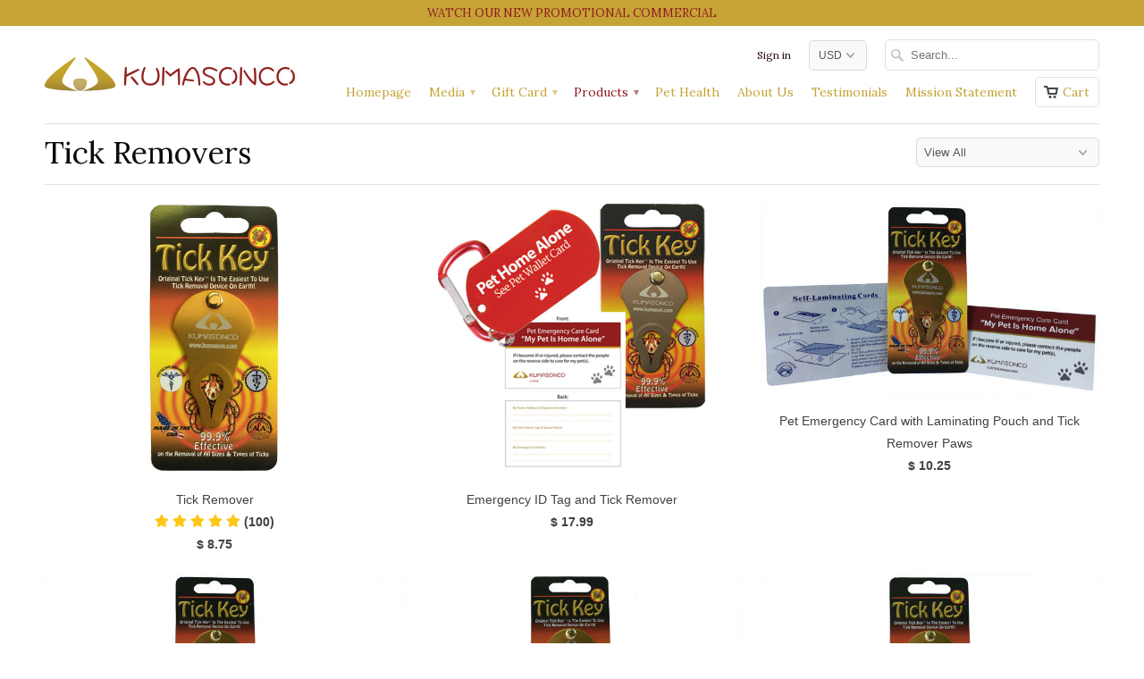

--- FILE ---
content_type: text/html; charset=utf-8
request_url: https://www.google.com/recaptcha/api2/aframe
body_size: 267
content:
<!DOCTYPE HTML><html><head><meta http-equiv="content-type" content="text/html; charset=UTF-8"></head><body><script nonce="zV93JpNofPWbDpwzSU7TnA">/** Anti-fraud and anti-abuse applications only. See google.com/recaptcha */ try{var clients={'sodar':'https://pagead2.googlesyndication.com/pagead/sodar?'};window.addEventListener("message",function(a){try{if(a.source===window.parent){var b=JSON.parse(a.data);var c=clients[b['id']];if(c){var d=document.createElement('img');d.src=c+b['params']+'&rc='+(localStorage.getItem("rc::a")?sessionStorage.getItem("rc::b"):"");window.document.body.appendChild(d);sessionStorage.setItem("rc::e",parseInt(sessionStorage.getItem("rc::e")||0)+1);localStorage.setItem("rc::h",'1768376749092');}}}catch(b){}});window.parent.postMessage("_grecaptcha_ready", "*");}catch(b){}</script></body></html>